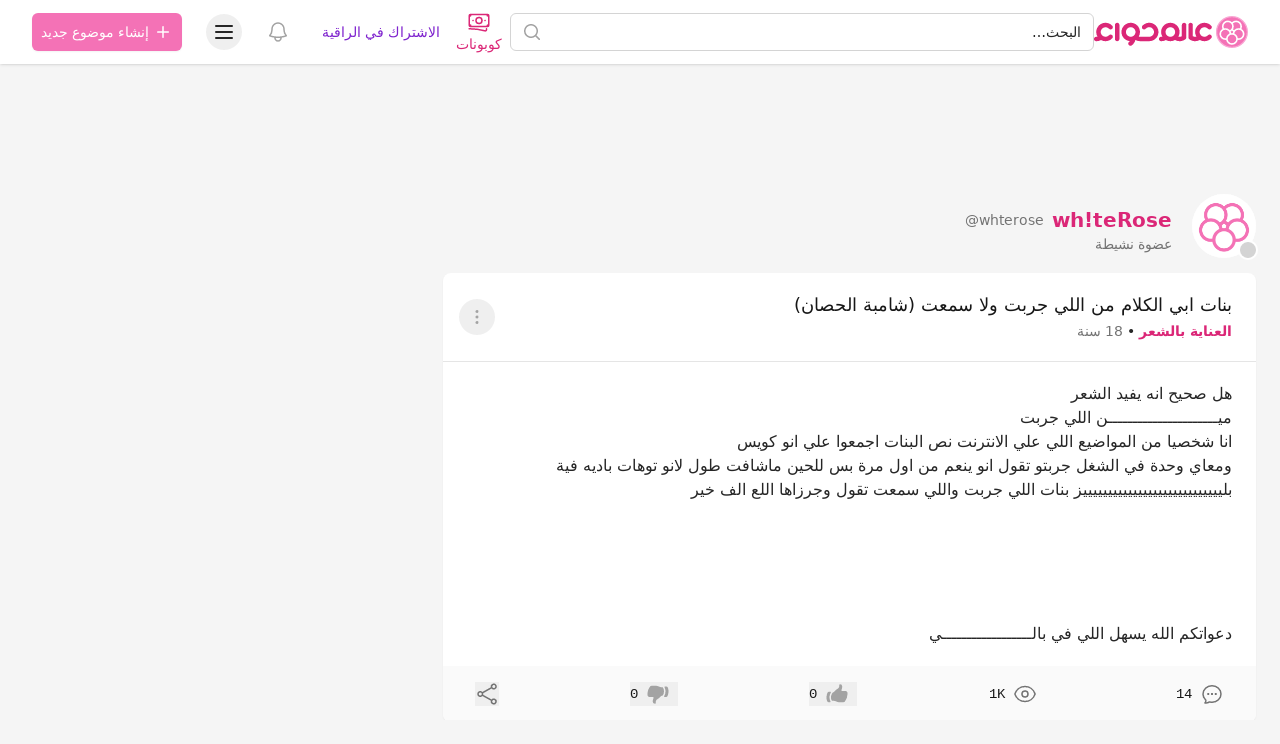

--- FILE ---
content_type: text/html; charset=utf-8
request_url: https://www.google.com/recaptcha/api2/aframe
body_size: 267
content:
<!DOCTYPE HTML><html><head><meta http-equiv="content-type" content="text/html; charset=UTF-8"></head><body><script nonce="p7UIOWq6R5NyHu7Ru0niyg">/** Anti-fraud and anti-abuse applications only. See google.com/recaptcha */ try{var clients={'sodar':'https://pagead2.googlesyndication.com/pagead/sodar?'};window.addEventListener("message",function(a){try{if(a.source===window.parent){var b=JSON.parse(a.data);var c=clients[b['id']];if(c){var d=document.createElement('img');d.src=c+b['params']+'&rc='+(localStorage.getItem("rc::a")?sessionStorage.getItem("rc::b"):"");window.document.body.appendChild(d);sessionStorage.setItem("rc::e",parseInt(sessionStorage.getItem("rc::e")||0)+1);localStorage.setItem("rc::h",'1766703146175');}}}catch(b){}});window.parent.postMessage("_grecaptcha_ready", "*");}catch(b){}</script></body></html>

--- FILE ---
content_type: application/javascript; charset=utf-8
request_url: https://fundingchoicesmessages.google.com/f/AGSKWxXjNreg94ZerB6gDqb4e6rx_pZ17gCPOE-N2iTy1a4uVjMS2kd2sSDfCklCg-9RnjtSrmw259a3bSXJEnh9TtKrxZUnXpTatXYTOy6c2FyKyWXw8sh3HjgNFpN2jhZdFZdSCmw5qws0ih2-DmK4FDVuDJJy-MqPAquGx-fUUFqVwPecydOg5u3cyxMU/_/adsdaqbox_.adtooltip&/adstrk./prebid2./adsnippet.
body_size: -1285
content:
window['1cf8a134-3fba-4343-9deb-8c70b41b2dc0'] = true;